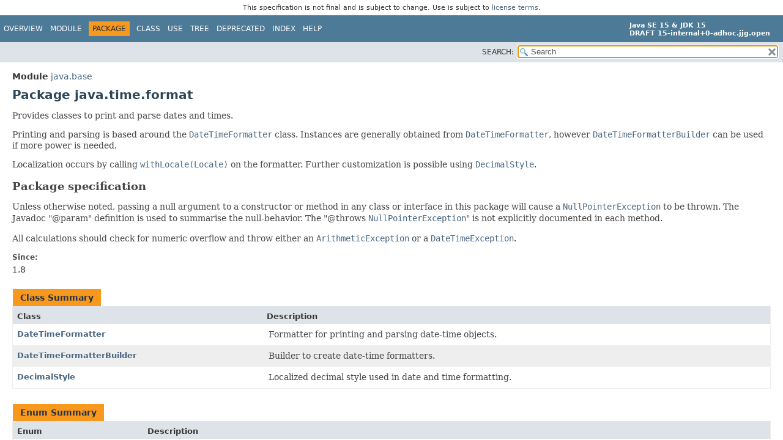

--- FILE ---
content_type: text/html
request_url: https://cr.openjdk.org/~jjg/8240971/api.00/java.base/java/time/format/package-summary.html
body_size: 2799
content:
<!DOCTYPE HTML>
<!-- NewPage -->
<html lang="en">
<head>
<!-- Generated by javadoc -->
<title>java.time.format (Java SE 15 &amp; JDK 15 [ad-hoc build])</title>
<meta http-equiv="Content-Type" content="text/html; charset=UTF-8">
<meta name="description" content="declaration: module: java.base, package: java.time.format">
<meta name="generator" content="javadoc/PackageWriterImpl">
<meta name="keywords" content="java.time.format package">
<link rel="stylesheet" type="text/css" href="../../../../stylesheet.css" title="Style">
<link rel="stylesheet" type="text/css" href="../../../../script-dir/jquery-ui.css" title="Style">
<script type="text/javascript" src="../../../../script.js"></script>
<script type="text/javascript" src="../../../../script-dir/jquery-3.4.1.js"></script>
<script type="text/javascript" src="../../../../script-dir/jquery-ui.js"></script>
</head>
<body class="package-declaration">
<script type="text/javascript">var pathtoroot = "../../../../";
loadScripts(document, 'script');</script>
<noscript>
<div>JavaScript is disabled on your browser.</div>
</noscript>
<div class="flexBox">
<header role="banner" class="flexHeader"><div style="padding: 6px; text-align: center; font-size: 80%; font-family: DejaVu Sans, Arial, Helvetica, sans-serif; font-weight: normal;">This specification is not final and is subject to change. Use is subject to <a href="https://www.oracle.com/technetwork/java/javase/terms/license/java15speclicense.html">license terms</a>.</div>
<nav role="navigation">
<!-- ========= START OF TOP NAVBAR ======= -->
<div class="topNav" id="navbar.top">
<div class="skipNav"><a href="#skip.navbar.top" title="Skip navigation links">Skip navigation links</a></div>
<ul id="navbar.top.firstrow" class="navList" title="Navigation">
<li><a href="../../../../index.html">Overview</a></li>
<li><a href="../../../module-summary.html">Module</a></li>
<li class="navBarCell1Rev">Package</li>
<li>Class</li>
<li><a href="package-use.html">Use</a></li>
<li><a href="package-tree.html">Tree</a></li>
<li><a href="../../../../deprecated-list.html">Deprecated</a></li>
<li><a href="../../../../index-files/index-1.html">Index</a></li>
<li><a href="../../../../help-doc.html">Help</a></li>
</ul>
<div class="aboutLanguage"><div style="margin-top: 9px;"><strong>Java SE 15 &amp; JDK 15</strong> <br><strong>DRAFT 15-internal+0-adhoc.jjg.open</strong></div></div>
</div>
<div class="subNav">
<div class="navListSearch"><label for="search">SEARCH:</label>
<input type="text" id="search" value="search" disabled="disabled">
<input type="reset" id="reset" value="reset" disabled="disabled">
</div>
</div>
<!-- ========= END OF TOP NAVBAR ========= -->
<span class="skipNav" id="skip.navbar.top">
<!--   -->
</span></nav>
</header>
<div class="flexContent">
<main role="main">
<div class="header">
<div class="subTitle"><span class="moduleLabelInPackage">Module</span>&nbsp;<a href="../../../module-summary.html">java.base</a></div>
<h1 title="Package" class="title">Package&nbsp;java.time.format</h1>
</div>
<section class="packageDescription" id="package.description">
<div class="block"><p>
 Provides classes to print and parse dates and times.
 </p>
 <p>
 Printing and parsing is based around the
 <a href="DateTimeFormatter.html" title="class in java.time.format"><code>DateTimeFormatter</code></a> class.
 Instances are generally obtained from
 <a href="DateTimeFormatter.html" title="class in java.time.format"><code>DateTimeFormatter</code></a>, however
 <a href="DateTimeFormatterBuilder.html" title="class in java.time.format"><code>DateTimeFormatterBuilder</code></a>
 can be used if more power is needed.
 </p>
 <p>
 Localization occurs by calling
 <a href="DateTimeFormatter.html#withLocale(java.util.Locale)"><code>withLocale(Locale)</code></a>
 on the formatter. Further customization is possible using
 <a href="DecimalStyle.html" title="class in java.time.format"><code>DecimalStyle</code></a>.
 </p>

 <h2>Package specification</h2>
 <p>
 Unless otherwise noted, passing a null argument to a constructor or method in any class or interface
 in this package will cause a <a href="../../lang/NullPointerException.html" title="class in java.lang"><code>NullPointerException</code></a> to be thrown.
 The Javadoc "@param" definition is used to summarise the null-behavior.
 The "@throws <a href="../../lang/NullPointerException.html" title="class in java.lang"><code>NullPointerException</code></a>" is not explicitly documented in each method.
 </p>
 <p>
 All calculations should check for numeric overflow and throw either an <a href="../../lang/ArithmeticException.html" title="class in java.lang"><code>ArithmeticException</code></a>
 or a <a href="../DateTimeException.html" title="class in java.time"><code>DateTimeException</code></a>.
 </p></div>
<dl class="notes">
<dt>Since:</dt>
<dd>1.8</dd>
</dl>
</section>
<section class="summary">
<ul class="blockList">
<li class="blockList">
<div class="typeSummary">
<table>
<caption><span>Class Summary</span><span class="tabEnd">&nbsp;</span></caption>
<thead>
<tr>
<th class="colFirst" scope="col">Class</th>
<th class="colLast" scope="col">Description</th>
</tr>
</thead>
<tbody>
<tr class="altColor">
<th class="colFirst" scope="row"><a href="DateTimeFormatter.html" title="class in java.time.format">DateTimeFormatter</a></th>
<td class="colLast">
<div class="block">Formatter for printing and parsing date-time objects.</div>
</td>
</tr>
<tr class="rowColor">
<th class="colFirst" scope="row"><a href="DateTimeFormatterBuilder.html" title="class in java.time.format">DateTimeFormatterBuilder</a></th>
<td class="colLast">
<div class="block">Builder to create date-time formatters.</div>
</td>
</tr>
<tr class="altColor">
<th class="colFirst" scope="row"><a href="DecimalStyle.html" title="class in java.time.format">DecimalStyle</a></th>
<td class="colLast">
<div class="block">Localized decimal style used in date and time formatting.</div>
</td>
</tr>
</tbody>
</table>
</div>
</li>
<li class="blockList">
<div class="typeSummary">
<table>
<caption><span>Enum Summary</span><span class="tabEnd">&nbsp;</span></caption>
<thead>
<tr>
<th class="colFirst" scope="col">Enum</th>
<th class="colLast" scope="col">Description</th>
</tr>
</thead>
<tbody>
<tr class="altColor">
<th class="colFirst" scope="row"><a href="FormatStyle.html" title="enum in java.time.format">FormatStyle</a></th>
<td class="colLast">
<div class="block">Enumeration of the style of a localized date, time or date-time formatter.</div>
</td>
</tr>
<tr class="rowColor">
<th class="colFirst" scope="row"><a href="ResolverStyle.html" title="enum in java.time.format">ResolverStyle</a></th>
<td class="colLast">
<div class="block">Enumeration of different ways to resolve dates and times.</div>
</td>
</tr>
<tr class="altColor">
<th class="colFirst" scope="row"><a href="SignStyle.html" title="enum in java.time.format">SignStyle</a></th>
<td class="colLast">
<div class="block">Enumeration of ways to handle the positive/negative sign.</div>
</td>
</tr>
<tr class="rowColor">
<th class="colFirst" scope="row"><a href="TextStyle.html" title="enum in java.time.format">TextStyle</a></th>
<td class="colLast">
<div class="block">Enumeration of the style of text formatting and parsing.</div>
</td>
</tr>
</tbody>
</table>
</div>
</li>
<li class="blockList">
<div class="typeSummary">
<table>
<caption><span>Exception Summary</span><span class="tabEnd">&nbsp;</span></caption>
<thead>
<tr>
<th class="colFirst" scope="col">Exception</th>
<th class="colLast" scope="col">Description</th>
</tr>
</thead>
<tbody>
<tr class="altColor">
<th class="colFirst" scope="row"><a href="DateTimeParseException.html" title="class in java.time.format">DateTimeParseException</a></th>
<td class="colLast">
<div class="block">An exception thrown when an error occurs during parsing.</div>
</td>
</tr>
</tbody>
</table>
</div>
</li>
</ul>
</section>
</main>
<footer role="contentinfo">
<nav role="navigation">
<!-- ======= START OF BOTTOM NAVBAR ====== -->
<div class="bottomNav" id="navbar.bottom">
<div class="skipNav"><a href="#skip.navbar.bottom" title="Skip navigation links">Skip navigation links</a></div>
<ul id="navbar.bottom.firstrow" class="navList" title="Navigation">
<li><a href="../../../../index.html">Overview</a></li>
<li><a href="../../../module-summary.html">Module</a></li>
<li class="navBarCell1Rev">Package</li>
<li>Class</li>
<li><a href="package-use.html">Use</a></li>
<li><a href="package-tree.html">Tree</a></li>
<li><a href="../../../../deprecated-list.html">Deprecated</a></li>
<li><a href="../../../../index-files/index-1.html">Index</a></li>
<li><a href="../../../../help-doc.html">Help</a></li>
</ul>
<div class="aboutLanguage"><div style="margin-top: 9px;"><strong>Java SE 15 &amp; JDK 15</strong> <br><strong>DRAFT 15-internal+0-adhoc.jjg.open</strong></div></div>
</div>
<!-- ======== END OF BOTTOM NAVBAR ======= -->
<span class="skipNav" id="skip.navbar.bottom">
<!--   -->
</span></nav>
<p class="legalCopy"><small><a href="https://bugreport.java.com/bugreport/">Report a bug or suggest an enhancement</a><br> For further API reference and developer documentation see the <a href="https://docs.oracle.com/pls/topic/lookup?ctx=javase15&amp;id=homepage" target="_blank">Java SE Documentation</a>, which contains more detailed, developer-targeted descriptions with conceptual overviews, definitions of terms, workarounds, and working code examples.<br> Java is a trademark or registered trademark of Oracle and/or its affiliates in the US and other countries.<br> <a href="../../../../../legal/copyright.html">Copyright</a> &copy; 1993, 2020, Oracle and/or its affiliates, 500 Oracle Parkway, Redwood Shores, CA 94065 USA.<br>All rights reserved. Use is subject to <a href="https://www.oracle.com/technetwork/java/javase/terms/license/java15speclicense.html">license terms</a> and the <a href="https://www.oracle.com/technetwork/java/redist-137594.html">documentation redistribution policy</a>. <br><strong>DRAFT 15-internal+0-adhoc.jjg.open</strong> <!-- Version 15-internal+0-adhoc.jjg.open --></small></p>
</footer>
</div>
</div>
</body>
</html>
